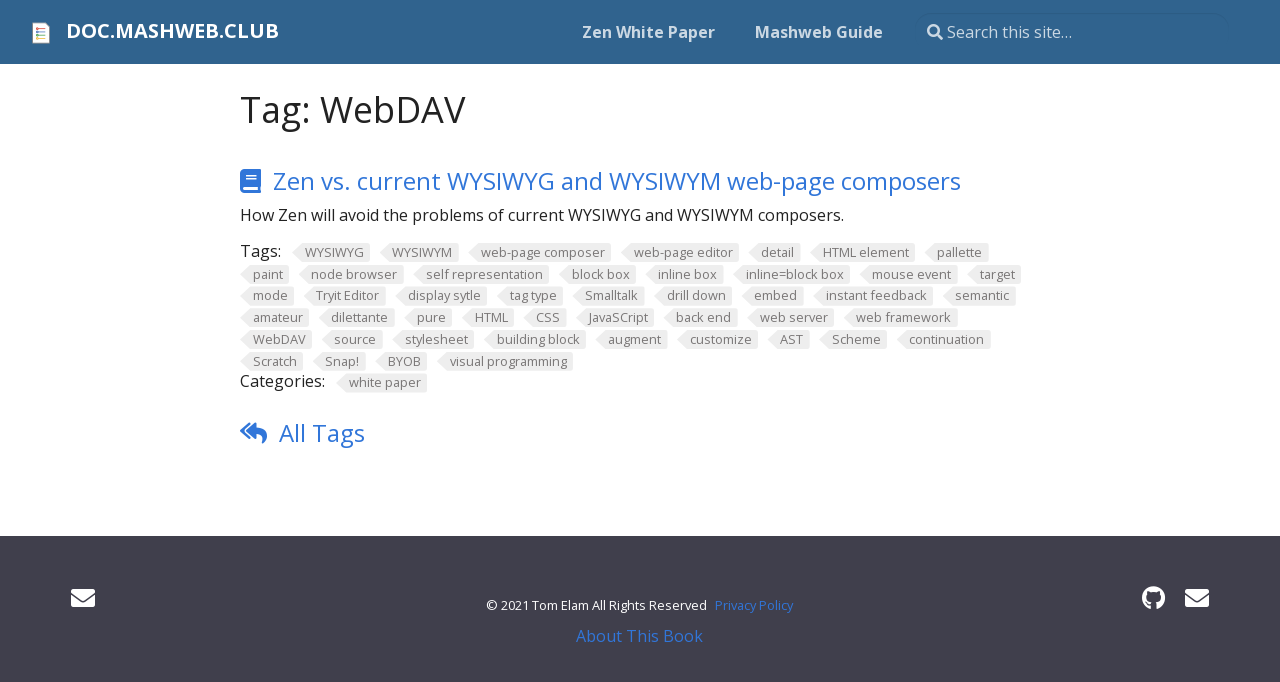

--- FILE ---
content_type: text/html; charset=utf-8
request_url: https://doc.mashweb.club/tags/webdav/
body_size: 5766
content:
<!doctype html>
<html lang="en" class="no-js">
  <head>
    <meta charset="utf-8">
<meta name="viewport" content="width=device-width, initial-scale=1, shrink-to-fit=no">
<meta name="generator" content="Hugo 0.81.0" /><link rel="alternate" type="application/rss&#43;xml" href="/tags/webdav/index.xml">
<META NAME="ROBOTS" CONTENT="INDEX, FOLLOW">


<link rel="shortcut icon" href="/favicons/favicon.ico" >
<link rel="apple-touch-icon" href="/favicons/apple-touch-icon-180x180.png" sizes="180x180">
<link rel="icon" type="image/png" href="/favicons/favicon-16x16.png" sizes="16x16">
<link rel="icon" type="image/png" href="/favicons/favicon-32x32.png" sizes="32x32">
<link rel="icon" type="image/png" href="/favicons/android-36x36.png" sizes="36x36">
<link rel="icon" type="image/png" href="/favicons/android-48x48.png" sizes="48x48">
<link rel="icon" type="image/png" href="/favicons/android-72x72.png" sizes="72x72">
<link rel="icon" type="image/png" href="/favicons/android-96x96.png" sizes="96x96">
<link rel="icon" type="image/png" href="/favicons/android-144x144.png" sizes="144x144">
<link rel="icon" type="image/png" href="/favicons/android-192x192.png" sizes="192x192">

<title>WebDAV | doc.mashweb.club</title>


  
  <meta name="description" content="">
<meta property="og:title" content="WebDAV" />
<meta property="og:description" content="Documentation and Demos for Mashweb.Club" />
<meta property="og:type" content="website" />
<meta property="og:url" content="/tags/webdav/" /><meta property="og:site_name" content="doc.mashweb.club" />

<meta itemprop="name" content="WebDAV">
<meta itemprop="description" content="Documentation and Demos for Mashweb.Club"><meta name="twitter:card" content="summary"/>
<meta name="twitter:title" content="WebDAV"/>
<meta name="twitter:description" content="Documentation and Demos for Mashweb.Club"/>




<link rel="preload" href="/scss/main.min.14e1cdd39649c660a8ff5d136b270597e1ae9ed5c1b3670b30ef67848c290d67.css" as="style">
<link href="/scss/main.min.14e1cdd39649c660a8ff5d136b270597e1ae9ed5c1b3670b30ef67848c290d67.css" rel="stylesheet" integrity="">


<script
  src="https://code.jquery.com/jquery-3.5.1.min.js"
  integrity="sha256-9/aliU8dGd2tb6OSsuzixeV4y/faTqgFtohetphbbj0="
  crossorigin="anonymous"></script>







<script type="application/javascript">
var doNotTrack = false;
if (!doNotTrack) {
	window.ga=window.ga||function(){(ga.q=ga.q||[]).push(arguments)};ga.l=+new Date;
	ga('create', 'UA-00000000-0', 'auto');
	
	ga('send', 'pageview');
}
</script>
<script async src='https://www.google-analytics.com/analytics.js'></script>




  </head>
  <body class="td-term">
    <header>
      
<nav class="js-navbar-scroll navbar navbar-expand navbar-dark flex-column flex-md-row td-navbar">
        <a class="navbar-brand" href="/">
		<span class="navbar-logo"><svg id="Layer_1" xmlns="http://www.w3.org/2000/svg" xmlns:xlink="http://www.w3.org/1999/xlink" viewBox="0 0 500 500" style="enable-background:new 0 0 500 500"><g><path style="fill:#fff" d="M116.8525 421.9722c-5.7041.0-10.3442-4.3127-10.3442-9.6129V88.183c0-5.3002 4.6401-9.6117 10.3442-9.6117H320.858c3.0347.0 9.3959.5498 11.7506 2.6302l.3545.3442 58.905 63.2912c2.3101 2.491 2.9202 8.4928 2.9202 11.3184v256.2039c0 5.3002-4.6407 9.6129-10.3436 9.6129H116.8525z"/><g><g><g><path style="fill:#767676" d="M384.4445 423.2066H116.852c-6.3839.0-11.5786-4.8658-11.5786-10.8474V88.1831c0-5.9804 5.1947-10.8461 11.5786-10.8461h204.0062c.377.0 9.2786.0329 12.568 2.9389l.3947.3833 58.9508 63.337c3.2135 3.4652 3.2514 11.7924 3.2514 12.1593v256.2036C396.0231 418.3408 390.8284 423.2066 384.4445 423.2066zM116.5079 411.9189c.0848.0278.1999.0531.3441.0531h267.5925c.1442.0.2581-.0253.3441-.0531V156.1556c-.0076-.9033-.3593-3.7347-.7034-5.0037l-57.6527-61.9416c-1.4651-.3176-4.4533-.6389-5.5742-.6389H116.852c-.143.0-.2594.024-.3441.0531V411.9189zm267.4533-261.149zM327.0321 89.371v.0013V89.371z"/></g></g></g><g><g><path style="fill:#5b7fc0" d="M189.0874 210.1754l.0012-.0012c7.7751.0012 15.0295 4.1862 18.932 10.9234 1.9177 3.3159 2.9305 7.1011 2.9293 10.9378.0 5.8394-2.2733 11.3304-6.4032 15.4604-4.1288 4.1288-9.6186 6.4032-15.458 6.4032s-11.328-2.2733-15.458-6.4032-6.4032-9.6186-6.4056-15.4628c.0012-6.025 2.454-11.4897 6.4116-15.4473C177.5953 212.627 183.0601 210.1742 189.0874 210.1754zm7.993 21.8576c.0012-1.4042-.3687-2.7868-1.063-3.9887-1.4293-2.4684-4.0833-3.9995-6.9299-4.0019-4.4077.0024-7.993 3.5877-7.993 7.993.0 2.1356.832 4.1431 2.3427 5.6539 1.5083 1.5083 3.5159 2.3403 5.6503 2.3415 2.1356.0 4.1443-.8308 5.6539-2.3403S197.0816 234.1722 197.0804 232.033z"/><path style="opacity:.3;fill:#fff" d="M189.0898 210.176c7.7763.0 15.0283 4.1826 18.926 10.9151 1.9201 3.3136 2.9377 7.0988 2.9353 10.9462.0024 12.0643-9.8065 21.8636-21.8613 21.8613-12.0547.0024-21.8636-9.8066-21.8612-21.8613.0-6.0285 2.4516-11.4921 6.4116-15.452C177.5977 212.6276 183.0612 210.176 189.0898 210.176zm7.9941 21.8612c0-1.4078-.3711-2.7892-1.0702-3.9959-1.4269-2.466-4.0797-3.9983-6.924-3.9983-4.4005-.0048-7.9918 3.5817-7.9942 7.9942.0024 4.4077 3.5865 7.9918 7.9942 7.9942 2.2027.0 4.2018-.8978 5.6479-2.3439C196.1861 236.239 197.0839 234.2399 197.0839 232.0372z"/><g><defs><path id="SVGID_1_" d="M194.7376 237.6875c-1.4461 1.4461-3.4452 2.3439-5.6479 2.3439-4.4077-.0024-7.9918-3.5865-7.9942-7.9942.0024-4.4125 3.5937-7.999 7.9942-7.9942 2.8443.0 5.497 1.5323 6.924 3.9983.6991 1.2067 1.0702 2.5881 1.0702 3.9959C197.0839 234.2399 196.1861 236.239 194.7376 237.6875z"/></defs><clipPath id="SVGID_2_"><use xlink:href="#SVGID_1_" style="overflow:visible"/></clipPath><path style="clip-path:url(#SVGID_2_);fill:#fff" d="M190.0704 225.0237c-4.4005-.0048-7.9918 3.5817-7.9942 7.9942.0011 1.9546.7088 3.7452 1.8782 5.1354-1.7447-1.4674-2.8575-3.663-2.8588-6.116.0024-4.4125 3.5936-7.999 7.9942-7.9942 2.3802-1e-4 4.616 1.0833 6.1218 2.8788C193.7885 225.7247 191.9774 225.0237 190.0704 225.0237z"/><path style="opacity:.13;clip-path:url(#SVGID_2_);fill:#020202" d="M190.0704 225.0237c-4.4005-.0048-7.9918 3.5817-7.9942 7.9942.0011 1.9546.7088 3.7452 1.8782 5.1354-1.7447-1.4674-2.8575-3.663-2.8588-6.116.0024-4.4125 3.5936-7.999 7.9942-7.9942 2.3802-1e-4 4.616 1.0833 6.1218 2.8788C193.7885 225.7247 191.9774 225.0237 190.0704 225.0237z"/></g><g><defs><path id="SVGID_3_" d="M189.0898 210.176c7.7763.0 15.0283 4.1826 18.926 10.9151 1.9201 3.3136 2.9377 7.0988 2.9353 10.9462.0024 12.0643-9.8065 21.8636-21.8613 21.8613-12.0547.0024-21.8636-9.8066-21.8612-21.8613.0-6.0285 2.4516-11.4921 6.4116-15.452C177.5977 212.6276 183.0612 210.176 189.0898 210.176zm7.9941 21.8612c0-1.4078-.3711-2.7892-1.0702-3.9959-1.4269-2.466-4.0797-3.9983-6.924-3.9983-4.4005-.0048-7.9918 3.5817-7.9942 7.9942.0024 4.4077 3.5865 7.9918 7.9942 7.9942 2.2027.0 4.2018-.8978 5.6479-2.3439C196.1861 236.239 197.0839 234.2399 197.0839 232.0372z"/></defs><clipPath id="SVGID_4_"><use xlink:href="#SVGID_3_" style="overflow:visible"/></clipPath><path style="clip-path:url(#SVGID_4_);fill:#5b7fc0" d="M172.6595 215.6045c-3.96 3.96-6.4116 9.4235-6.4116 15.452-.0024 12.0547 9.8066 21.8636 21.8613 21.8612 12.0547.0024 21.8636-9.797 21.8613-21.8612.0024-3.8475-1.0151-7.6326-2.9353-10.9462-3.8977-6.7324-11.1497-10.9151-18.926-10.9151C182.0806 209.1953 176.6171 211.647 172.6595 215.6045z"/></g></g><rect x="198.8952" y="225.1043" style="fill:#5b7fc0" width="122.6266" height="13.8671"/></g><g><path style="fill:#d95140" d="M189.0874 155.7611l.0012-.0012c7.7751.0012 15.0295 4.1862 18.932 10.9234 1.9177 3.3159 2.9305 7.1011 2.9293 10.9378.0 5.8394-2.2733 11.3304-6.4032 15.4604-4.1288 4.1288-9.6186 6.4032-15.458 6.4032s-11.328-2.2733-15.458-6.4032-6.4032-9.6186-6.4056-15.4628c.0012-6.0249 2.454-11.4897 6.4116-15.4473C177.5953 158.2128 183.0601 155.7599 189.0874 155.7611zm7.993 21.8577c.0012-1.4042-.3687-2.7868-1.063-3.9887-1.4293-2.4684-4.0833-3.9995-6.9299-4.0019-4.4077.0024-7.993 3.5877-7.993 7.993.0 2.1356.832 4.1431 2.3427 5.6539 1.5083 1.5083 3.5159 2.3403 5.6503 2.3415 2.1356.0 4.1443-.8308 5.6539-2.3403C196.2508 181.7667 197.0816 179.758 197.0804 177.6188z"/><path style="opacity:.3;fill:#fff" d="M189.0898 155.7617c7.7763.0 15.0283 4.1826 18.926 10.9151 1.9201 3.3135 2.9377 7.0987 2.9353 10.9462.0024 12.0643-9.8065 21.8636-21.8613 21.8613-12.0547.0024-21.8636-9.8066-21.8612-21.8613.0-6.0285 2.4516-11.4921 6.4116-15.452C177.5977 158.2134 183.0612 155.7617 189.0898 155.7617zm7.9941 21.8613c0-1.4078-.3711-2.7892-1.0702-3.9959-1.4269-2.466-4.0797-3.9983-6.924-3.9983-4.4005-.0048-7.9918 3.5817-7.9942 7.9942.0024 4.4077 3.5865 7.9918 7.9942 7.9942 2.2027.0 4.2018-.8978 5.6479-2.3439C196.1861 181.8248 197.0839 179.8256 197.0839 177.623z"/><g><defs><path id="SVGID_5_" d="M194.7376 183.2733c-1.4461 1.4461-3.4452 2.3439-5.6479 2.3439-4.4077-.0024-7.9918-3.5865-7.9942-7.9942.0024-4.4125 3.5937-7.9989 7.9942-7.9942 2.8443.0 5.497 1.5323 6.924 3.9983.6991 1.2067 1.0702 2.5881 1.0702 3.9959C197.0839 179.8256 196.1861 181.8248 194.7376 183.2733z"/></defs><clipPath id="SVGID_6_"><use xlink:href="#SVGID_5_" style="overflow:visible"/></clipPath><path style="clip-path:url(#SVGID_6_);fill:#fff" d="M190.0704 170.6095c-4.4005-.0048-7.9918 3.5817-7.9942 7.9942.0011 1.9546.7088 3.7452 1.8782 5.1354-1.7447-1.4674-2.8575-3.663-2.8588-6.116.0024-4.4125 3.5936-7.999 7.9942-7.9942 2.3802-1e-4 4.616 1.0833 6.1218 2.8788C193.7885 171.3104 191.9774 170.6095 190.0704 170.6095z"/><path style="opacity:.13;clip-path:url(#SVGID_6_);fill:#020202" d="M190.0704 170.6095c-4.4005-.0048-7.9918 3.5817-7.9942 7.9942.0011 1.9546.7088 3.7452 1.8782 5.1354-1.7447-1.4674-2.8575-3.663-2.8588-6.116.0024-4.4125 3.5936-7.999 7.9942-7.9942 2.3802-1e-4 4.616 1.0833 6.1218 2.8788C193.7885 171.3104 191.9774 170.6095 190.0704 170.6095z"/></g><g><defs><path id="SVGID_7_" d="M189.0898 155.7617c7.7763.0 15.0283 4.1826 18.926 10.9151 1.9201 3.3135 2.9377 7.0987 2.9353 10.9462.0024 12.0643-9.8065 21.8636-21.8613 21.8613-12.0547.0024-21.8636-9.8066-21.8612-21.8613.0-6.0285 2.4516-11.4921 6.4116-15.452C177.5977 158.2134 183.0612 155.7617 189.0898 155.7617zm7.9941 21.8613c0-1.4078-.3711-2.7892-1.0702-3.9959-1.4269-2.466-4.0797-3.9983-6.924-3.9983-4.4005-.0048-7.9918 3.5817-7.9942 7.9942.0024 4.4077 3.5865 7.9918 7.9942 7.9942 2.2027.0 4.2018-.8978 5.6479-2.3439C196.1861 181.8248 197.0839 179.8256 197.0839 177.623z"/></defs><clipPath id="SVGID_8_"><use xlink:href="#SVGID_7_" style="overflow:visible"/></clipPath><path style="clip-path:url(#SVGID_8_);fill:#d95140" d="M172.6595 161.1903c-3.96 3.96-6.4116 9.4235-6.4116 15.452-.0024 12.0547 9.8066 21.8636 21.8613 21.8613 12.0547.0024 21.8636-9.797 21.8613-21.8613.0024-3.8474-1.0151-7.6326-2.9353-10.9462-3.8977-6.7324-11.1497-10.9151-18.926-10.9151C182.0806 154.7811 176.6171 157.2327 172.6595 161.1903z"/></g><rect x="198.8952" y="170.69" style="fill:#d95140" width="122.6266" height="13.8671"/></g><g><g><path style="fill:#56a55c" d="M189.5379 264.6147l.0012-.0012c7.7751.0012 15.0294 4.1862 18.932 10.9235 1.9177 3.3159 2.9305 7.1011 2.9293 10.9378.0 5.8394-2.2733 11.3304-6.4032 15.4604-4.1288 4.1288-9.6186 6.4032-15.458 6.4032-5.8394.0-11.3281-2.2733-15.458-6.4032-4.13-4.13-6.4032-9.6186-6.4056-15.4628.0012-6.0249 2.454-11.4897 6.4116-15.4472C178.0458 267.0663 183.5105 264.6135 189.5379 264.6147zm7.993 21.8576c.0012-1.4042-.3687-2.7868-1.063-3.9887-1.4293-2.4684-4.0833-3.9995-6.9299-4.0019-4.4077.0024-7.993 3.5877-7.993 7.993.0 2.1356.832 4.1431 2.3427 5.6538 1.5083 1.5083 3.5159 2.3403 5.6503 2.3415 2.1356.0 4.1443-.8308 5.6539-2.3403C196.7013 290.6202 197.5321 288.6115 197.5309 286.4723z"/><path style="opacity:.3;fill:#fff" d="M189.5403 264.6153c7.7763.0 15.0283 4.1826 18.926 10.9151 1.9201 3.3135 2.9377 7.0987 2.9353 10.9462.0024 12.0643-9.8065 21.8636-21.8613 21.8613-12.0547.0024-21.8636-9.8065-21.8612-21.8613.0-6.0285 2.4516-11.492 6.4116-15.452C178.0482 267.0669 183.5117 264.6153 189.5403 264.6153zm7.9941 21.8612c0-1.4078-.3711-2.7892-1.0702-3.9959-1.4269-2.466-4.0797-3.9983-6.924-3.9983-4.4005-.0048-7.9918 3.5817-7.9942 7.9941.0024 4.4077 3.5865 7.9918 7.9942 7.9942 2.2027.0 4.2018-.8978 5.6479-2.3439C196.6366 290.6783 197.5344 288.6792 197.5344 286.4765z"/><g><defs><path id="SVGID_9_" d="M195.1881 292.1268c-1.4461 1.4461-3.4452 2.3439-5.6479 2.3439-4.4077-.0024-7.9918-3.5865-7.9942-7.9942.0024-4.4125 3.5937-7.9989 7.9942-7.9941 2.8443.0 5.497 1.5323 6.924 3.9983.6991 1.2067 1.0702 2.5881 1.0702 3.9959C197.5344 288.6792 196.6366 290.6783 195.1881 292.1268z"/></defs><clipPath id="SVGID_10_"><use xlink:href="#SVGID_9_" style="overflow:visible"/></clipPath><path style="clip-path:url(#SVGID_10_);fill:#fff" d="M190.5209 279.463c-4.4005-.0048-7.9918 3.5817-7.9942 7.9941.0011 1.9547.7088 3.7452 1.8782 5.1354-1.7446-1.4674-2.8575-3.6631-2.8588-6.1161.0024-4.4125 3.5936-7.999 7.9942-7.9941 2.3802-1e-4 4.616 1.0833 6.1218 2.8788C194.239 280.164 192.4279 279.463 190.5209 279.463z"/><path style="opacity:.13;clip-path:url(#SVGID_10_);fill:#020202" d="M190.5209 279.463c-4.4005-.0048-7.9918 3.5817-7.9942 7.9941.0011 1.9547.7088 3.7452 1.8782 5.1354-1.7446-1.4674-2.8575-3.6631-2.8588-6.1161.0024-4.4125 3.5936-7.999 7.9942-7.9941 2.3802-1e-4 4.616 1.0833 6.1218 2.8788C194.239 280.164 192.4279 279.463 190.5209 279.463z"/></g><g><defs><path id="SVGID_11_" d="M189.5403 264.6153c7.7763.0 15.0283 4.1826 18.926 10.9151 1.9201 3.3135 2.9377 7.0987 2.9353 10.9462.0024 12.0643-9.8065 21.8636-21.8613 21.8613-12.0547.0024-21.8636-9.8065-21.8612-21.8613.0-6.0285 2.4516-11.492 6.4116-15.452C178.0482 267.0669 183.5117 264.6153 189.5403 264.6153zm7.9941 21.8612c0-1.4078-.3711-2.7892-1.0702-3.9959-1.4269-2.466-4.0797-3.9983-6.924-3.9983-4.4005-.0048-7.9918 3.5817-7.9942 7.9941.0024 4.4077 3.5865 7.9918 7.9942 7.9942 2.2027.0 4.2018-.8978 5.6479-2.3439C196.6366 290.6783 197.5344 288.6792 197.5344 286.4765z"/></defs><clipPath id="SVGID_12_"><use xlink:href="#SVGID_11_" style="overflow:visible"/></clipPath><path style="clip-path:url(#SVGID_12_);fill:#56a55c" d="M173.11 270.0439c-3.96 3.96-6.4116 9.4235-6.4116 15.452-.0024 12.0547 9.8066 21.8636 21.8613 21.8613 12.0547.0024 21.8636-9.797 21.8613-21.8613.0024-3.8474-1.0151-7.6326-2.9353-10.9462-3.8977-6.7325-11.1497-10.9151-18.926-10.9151C182.5311 263.6346 177.0676 266.0863 173.11 270.0439z"/></g></g><rect x="199.3456" y="279.5436" style="fill:#56a55c" width="122.6266" height="13.8671"/></g><g><g><path style="fill:#f1bc42" d="M189.0874 318.7208l.0012-.0012c7.7751.0012 15.0295 4.1862 18.932 10.9234 1.9177 3.3159 2.9305 7.1011 2.9293 10.9378.0 5.8394-2.2733 11.3305-6.4032 15.4604-4.1288 4.1288-9.6186 6.4032-15.458 6.4032s-11.328-2.2733-15.458-6.4032-6.4032-9.6186-6.4056-15.4628c.0012-6.025 2.454-11.4897 6.4116-15.4472C177.5953 321.1724 183.0601 318.7196 189.0874 318.7208zm7.993 21.8576c.0012-1.4042-.3687-2.7868-1.063-3.9887-1.4293-2.4684-4.0833-3.9995-6.9299-4.0019-4.4077.0024-7.993 3.5877-7.993 7.993.0 2.1356.832 4.1431 2.3427 5.6539 1.5083 1.5083 3.5159 2.3403 5.6503 2.3415 2.1356.0 4.1443-.8308 5.6539-2.3403S197.0816 342.7176 197.0804 340.5784z"/><path style="opacity:.3;fill:#fff" d="M189.0898 318.7214c7.7763.0 15.0283 4.1826 18.926 10.915 1.9201 3.3136 2.9377 7.0988 2.9353 10.9462.0024 12.0643-9.8065 21.8636-21.8613 21.8612-12.0547.0024-21.8636-9.8065-21.8612-21.8612.0-6.0285 2.4516-11.4921 6.4116-15.452C177.5977 321.173 183.0612 318.7214 189.0898 318.7214zm7.9941 21.8612c0-1.4078-.3711-2.7892-1.0702-3.9959-1.4269-2.466-4.0797-3.9983-6.924-3.9983-4.4005-.0048-7.9918 3.5817-7.9942 7.9942.0024 4.4077 3.5865 7.9918 7.9942 7.9942 2.2027.0 4.2018-.8978 5.6479-2.3439C196.1861 344.7844 197.0839 342.7853 197.0839 340.5826z"/><g><defs><path id="SVGID_13_" d="M194.7376 346.2329c-1.4461 1.4461-3.4452 2.3439-5.6479 2.3439-4.4077-.0024-7.9918-3.5865-7.9942-7.9942.0024-4.4125 3.5937-7.999 7.9942-7.9942 2.8443.0 5.497 1.5323 6.924 3.9983.6991 1.2067 1.0702 2.5881 1.0702 3.9959C197.0839 342.7853 196.1861 344.7844 194.7376 346.2329z"/></defs><clipPath id="SVGID_14_"><use xlink:href="#SVGID_13_" style="overflow:visible"/></clipPath><path style="clip-path:url(#SVGID_14_);fill:#fff" d="M190.0704 333.5691c-4.4005-.0048-7.9918 3.5817-7.9942 7.9942.0011 1.9547.7088 3.7452 1.8782 5.1354-1.7447-1.4674-2.8575-3.6631-2.8588-6.1161.0024-4.4125 3.5936-7.999 7.9942-7.9942 2.3802-1e-4 4.616 1.0834 6.1218 2.8788C193.7885 334.2701 191.9774 333.5691 190.0704 333.5691z"/><path style="opacity:.13;clip-path:url(#SVGID_14_);fill:#020202" d="M190.0704 333.5691c-4.4005-.0048-7.9918 3.5817-7.9942 7.9942.0011 1.9547.7088 3.7452 1.8782 5.1354-1.7447-1.4674-2.8575-3.6631-2.8588-6.1161.0024-4.4125 3.5936-7.999 7.9942-7.9942 2.3802-1e-4 4.616 1.0834 6.1218 2.8788C193.7885 334.2701 191.9774 333.5691 190.0704 333.5691z"/></g><g><defs><path id="SVGID_15_" d="M189.0898 318.7214c7.7763.0 15.0283 4.1826 18.926 10.915 1.9201 3.3136 2.9377 7.0988 2.9353 10.9462.0024 12.0643-9.8065 21.8636-21.8613 21.8612-12.0547.0024-21.8636-9.8065-21.8612-21.8612.0-6.0285 2.4516-11.4921 6.4116-15.452C177.5977 321.173 183.0612 318.7214 189.0898 318.7214zm7.9941 21.8612c0-1.4078-.3711-2.7892-1.0702-3.9959-1.4269-2.466-4.0797-3.9983-6.924-3.9983-4.4005-.0048-7.9918 3.5817-7.9942 7.9942.0024 4.4077 3.5865 7.9918 7.9942 7.9942 2.2027.0 4.2018-.8978 5.6479-2.3439C196.1861 344.7844 197.0839 342.7853 197.0839 340.5826z"/></defs><clipPath id="SVGID_16_"><use xlink:href="#SVGID_15_" style="overflow:visible"/></clipPath><path style="clip-path:url(#SVGID_16_);fill:#f1bc42" d="M172.6595 324.15c-3.96 3.96-6.4116 9.4235-6.4116 15.452-.0024 12.0547 9.8066 21.8636 21.8613 21.8612 12.0547.0024 21.8636-9.797 21.8613-21.8612.0024-3.8474-1.0151-7.6327-2.9353-10.9462-3.8977-6.7324-11.1497-10.9151-18.926-10.9151C182.0806 317.7407 176.6171 320.1924 172.6595 324.15z"/></g></g><rect x="198.8952" y="333.6497" style="fill:#f1bc42" width="122.6266" height="13.8671"/></g></g></svg></span><span class="text-uppercase font-weight-bold">doc.mashweb.club</span>
	</a>
	<div class="td-navbar-nav-scroll ml-md-auto" id="main_navbar">
		<ul class="navbar-nav mt-2 mt-lg-0">
			
			
			<li class="nav-item mr-4 mb-2 mb-lg-0">
				
				
				
				
				
				
				
				
				<a class="nav-link" href="/zen-white-paper/" ><span>Zen White Paper</span></a>
			</li>
			
			<li class="nav-item mr-4 mb-2 mb-lg-0">
				
				
				
				
				
				
				
				
				<a class="nav-link" href="/guide/" ><span>Mashweb Guide</span></a>
			</li>
			
			
			
		</ul>
	</div>
	<div class="navbar-nav d-none d-lg-block">
<input type="search" class="form-control td-search-input" placeholder="&#xf002; Search this site…" aria-label="Search this site…" autocomplete="off">

</div>
</nav>

    </header>
    <div class="container-fluid td-default td-outer">
      <main role="main" class="td-main">
        
<div class="td-content">
  <main class="taxonomy-taxonomy-page">
    <h1>Tag: <span>WebDAV</span></h1>
    <div>
      
    </div>
    <div>
      
        
        <article class="article-teaser article-type-docs">
          <h3><a href="/zen-white-paper/practices/current-composers/">Zen vs. current WYSIWYG and WYSIWYM web-page composers</a></h3>
          <p>How Zen will avoid the problems of current WYSIWYG and WYSIWYM composers.</p>
          <header class="article-meta">
            
            
              
                


<div class="taxonomy taxonomy-terms-article taxo-tags">
  <h5 class="taxonomy-title">Tags:</h5>
  <ul class="taxonomy-terms">
    
      <li><a class="taxonomy-term" href="/tags/wysiwyg/" data-taxonomy-term="wysiwyg"><span class="taxonomy-label">WYSIWYG</span></a></li>
    
      <li><a class="taxonomy-term" href="/tags/wysiwym/" data-taxonomy-term="wysiwym"><span class="taxonomy-label">WYSIWYM</span></a></li>
    
      <li><a class="taxonomy-term" href="/tags/web-page-composer/" data-taxonomy-term="web-page-composer"><span class="taxonomy-label">web-page composer</span></a></li>
    
      <li><a class="taxonomy-term" href="/tags/web-page-editor/" data-taxonomy-term="web-page-editor"><span class="taxonomy-label">web-page editor</span></a></li>
    
      <li><a class="taxonomy-term" href="/tags/detail/" data-taxonomy-term="detail"><span class="taxonomy-label">detail</span></a></li>
    
      <li><a class="taxonomy-term" href="/tags/html-element/" data-taxonomy-term="html-element"><span class="taxonomy-label">HTML element</span></a></li>
    
      <li><a class="taxonomy-term" href="/tags/pallette/" data-taxonomy-term="pallette"><span class="taxonomy-label">pallette</span></a></li>
    
      <li><a class="taxonomy-term" href="/tags/paint/" data-taxonomy-term="paint"><span class="taxonomy-label">paint</span></a></li>
    
      <li><a class="taxonomy-term" href="/tags/node-browser/" data-taxonomy-term="node-browser"><span class="taxonomy-label">node browser</span></a></li>
    
      <li><a class="taxonomy-term" href="/tags/self-representation/" data-taxonomy-term="self-representation"><span class="taxonomy-label">self representation</span></a></li>
    
      <li><a class="taxonomy-term" href="/tags/block-box/" data-taxonomy-term="block-box"><span class="taxonomy-label">block box</span></a></li>
    
      <li><a class="taxonomy-term" href="/tags/inline-box/" data-taxonomy-term="inline-box"><span class="taxonomy-label">inline box</span></a></li>
    
      <li><a class="taxonomy-term" href="/tags/inlineblock-box/" data-taxonomy-term="inlineblock-box"><span class="taxonomy-label">inline=block box</span></a></li>
    
      <li><a class="taxonomy-term" href="/tags/mouse-event/" data-taxonomy-term="mouse-event"><span class="taxonomy-label">mouse event</span></a></li>
    
      <li><a class="taxonomy-term" href="/tags/target/" data-taxonomy-term="target"><span class="taxonomy-label">target</span></a></li>
    
      <li><a class="taxonomy-term" href="/tags/mode/" data-taxonomy-term="mode"><span class="taxonomy-label">mode</span></a></li>
    
      <li><a class="taxonomy-term" href="/tags/tryit-editor/" data-taxonomy-term="tryit-editor"><span class="taxonomy-label">Tryit Editor</span></a></li>
    
      <li><a class="taxonomy-term" href="/tags/display-sytle/" data-taxonomy-term="display-sytle"><span class="taxonomy-label">display sytle</span></a></li>
    
      <li><a class="taxonomy-term" href="/tags/tag-type/" data-taxonomy-term="tag-type"><span class="taxonomy-label">tag type</span></a></li>
    
      <li><a class="taxonomy-term" href="/tags/smalltalk/" data-taxonomy-term="smalltalk"><span class="taxonomy-label">Smalltalk</span></a></li>
    
      <li><a class="taxonomy-term" href="/tags/drill-down/" data-taxonomy-term="drill-down"><span class="taxonomy-label">drill down</span></a></li>
    
      <li><a class="taxonomy-term" href="/tags/embed/" data-taxonomy-term="embed"><span class="taxonomy-label">embed</span></a></li>
    
      <li><a class="taxonomy-term" href="/tags/instant-feedback/" data-taxonomy-term="instant-feedback"><span class="taxonomy-label">instant feedback</span></a></li>
    
      <li><a class="taxonomy-term" href="/tags/semantic/" data-taxonomy-term="semantic"><span class="taxonomy-label">semantic</span></a></li>
    
      <li><a class="taxonomy-term" href="/tags/amateur/" data-taxonomy-term="amateur"><span class="taxonomy-label">amateur</span></a></li>
    
      <li><a class="taxonomy-term" href="/tags/dilettante/" data-taxonomy-term="dilettante"><span class="taxonomy-label">dilettante</span></a></li>
    
      <li><a class="taxonomy-term" href="/tags/pure/" data-taxonomy-term="pure"><span class="taxonomy-label">pure</span></a></li>
    
      <li><a class="taxonomy-term" href="/tags/html/" data-taxonomy-term="html"><span class="taxonomy-label">HTML</span></a></li>
    
      <li><a class="taxonomy-term" href="/tags/css/" data-taxonomy-term="css"><span class="taxonomy-label">CSS</span></a></li>
    
      <li><a class="taxonomy-term" href="/tags/javascript/" data-taxonomy-term="javascript"><span class="taxonomy-label">JavaSCript</span></a></li>
    
      <li><a class="taxonomy-term" href="/tags/back-end/" data-taxonomy-term="back-end"><span class="taxonomy-label">back end</span></a></li>
    
      <li><a class="taxonomy-term" href="/tags/web-server/" data-taxonomy-term="web-server"><span class="taxonomy-label">web server</span></a></li>
    
      <li><a class="taxonomy-term" href="/tags/web-framework/" data-taxonomy-term="web-framework"><span class="taxonomy-label">web framework</span></a></li>
    
      <li><a class="taxonomy-term" href="/tags/webdav/" data-taxonomy-term="webdav"><span class="taxonomy-label">WebDAV</span></a></li>
    
      <li><a class="taxonomy-term" href="/tags/source/" data-taxonomy-term="source"><span class="taxonomy-label">source</span></a></li>
    
      <li><a class="taxonomy-term" href="/tags/stylesheet/" data-taxonomy-term="stylesheet"><span class="taxonomy-label">stylesheet</span></a></li>
    
      <li><a class="taxonomy-term" href="/tags/building-block/" data-taxonomy-term="building-block"><span class="taxonomy-label">building block</span></a></li>
    
      <li><a class="taxonomy-term" href="/tags/augment/" data-taxonomy-term="augment"><span class="taxonomy-label">augment</span></a></li>
    
      <li><a class="taxonomy-term" href="/tags/customize/" data-taxonomy-term="customize"><span class="taxonomy-label">customize</span></a></li>
    
      <li><a class="taxonomy-term" href="/tags/ast/" data-taxonomy-term="ast"><span class="taxonomy-label">AST</span></a></li>
    
      <li><a class="taxonomy-term" href="/tags/scheme/" data-taxonomy-term="scheme"><span class="taxonomy-label">Scheme</span></a></li>
    
      <li><a class="taxonomy-term" href="/tags/continuation/" data-taxonomy-term="continuation"><span class="taxonomy-label">continuation</span></a></li>
    
      <li><a class="taxonomy-term" href="/tags/scratch/" data-taxonomy-term="scratch"><span class="taxonomy-label">Scratch</span></a></li>
    
      <li><a class="taxonomy-term" href="/tags/snap/" data-taxonomy-term="snap"><span class="taxonomy-label">Snap!</span></a></li>
    
      <li><a class="taxonomy-term" href="/tags/byob/" data-taxonomy-term="byob"><span class="taxonomy-label">BYOB</span></a></li>
    
      <li><a class="taxonomy-term" href="/tags/visual-programming/" data-taxonomy-term="visual-programming"><span class="taxonomy-label">visual programming</span></a></li>
    
  </ul>
</div>

              
                


<div class="taxonomy taxonomy-terms-article taxo-categories">
  <h5 class="taxonomy-title">Categories:</h5>
  <ul class="taxonomy-terms">
    
      <li><a class="taxonomy-term" href="/categories/white-paper/" data-taxonomy-term="white-paper"><span class="taxonomy-label">white paper</span></a></li>
    
  </ul>
</div>

              
            
            
          </header>
        </article>
      
    </div>
    <a href="/tags/" class="all-taxonomy-terms">All Tags</a>
  </main>
</div>

      </main>
      
<footer class="bg-dark py-5 row d-print-none">
  <div class="container-fluid mx-sm-5">
    <div class="row">
      <div class="col-6 col-sm-4 text-xs-center order-sm-2">
        
        
        
<ul class="list-inline mb-0">
  
  <li class="list-inline-item mx-2 h3" data-toggle="tooltip" data-placement="top" title="User mailing list" aria-label="User mailing list">
    <a class="text-white" target="_blank" rel="noopener" href="https://doc.mashweb.club/mail" aria-label="User mailing list">
      <i class="fa fa-envelope"></i>
    </a>
  </li>
  
</ul>

        
        
      </div>
      <div class="col-6 col-sm-4 text-right text-xs-center order-sm-3">
        
        
        
<ul class="list-inline mb-0">
  
  <li class="list-inline-item mx-2 h3" data-toggle="tooltip" data-placement="top" title="GitHub" aria-label="GitHub">
    <a class="text-white" target="_blank" rel="noopener" href="https://github.com/Mashweb/doc" aria-label="GitHub">
      <i class="fab fa-github"></i>
    </a>
  </li>
  
  <li class="list-inline-item mx-2 h3" data-toggle="tooltip" data-placement="top" title="Developer mailing list" aria-label="Developer mailing list">
    <a class="text-white" target="_blank" rel="noopener" href="https://doc.mashweb.club/mail" aria-label="Developer mailing list">
      <i class="fa fa-envelope"></i>
    </a>
  </li>
  
</ul>

        
        
      </div>
      <div class="col-12 col-sm-4 text-center py-2 order-sm-2">
        <small class="text-white">&copy; 2021 Tom Elam All Rights Reserved</small>
        <small class="ml-1"><a href="https://mashweb.club/pages/about" target="_blank" rel="noopener">Privacy Policy</a></small>
	
		<p class="mt-2"><a href="/guide/about/">About This Book</a></p>
	
      </div>
    </div>
  </div>
</footer>


    </div>
    <script src="https://cdn.jsdelivr.net/npm/popper.js@1.16.1/dist/umd/popper.min.js" integrity="sha384-9/reFTGAW83EW2RDu2S0VKaIzap3H66lZH81PoYlFhbGU+6BZp6G7niu735Sk7lN" crossorigin="anonymous"></script>
<script src="https://cdn.jsdelivr.net/npm/bootstrap@4.6.0/dist/js/bootstrap.min.js" integrity="sha384-+YQ4JLhjyBLPDQt//I+STsc9iw4uQqACwlvpslubQzn4u2UU2UFM80nGisd026JF" crossorigin="anonymous"></script>





<script src='/js/tabpane-persist.js'></script>




 












<script src="/js/main.min.5c74b870c6953931a705f390a49c7e4c0a842ec5c83b24354758dd674343ed0d.js" integrity="sha256-XHS4cMaVOTGnBfOQpJx&#43;TAqELsXIOyQ1R1jdZ0ND7Q0=" crossorigin="anonymous"></script>




  </body>
</html>